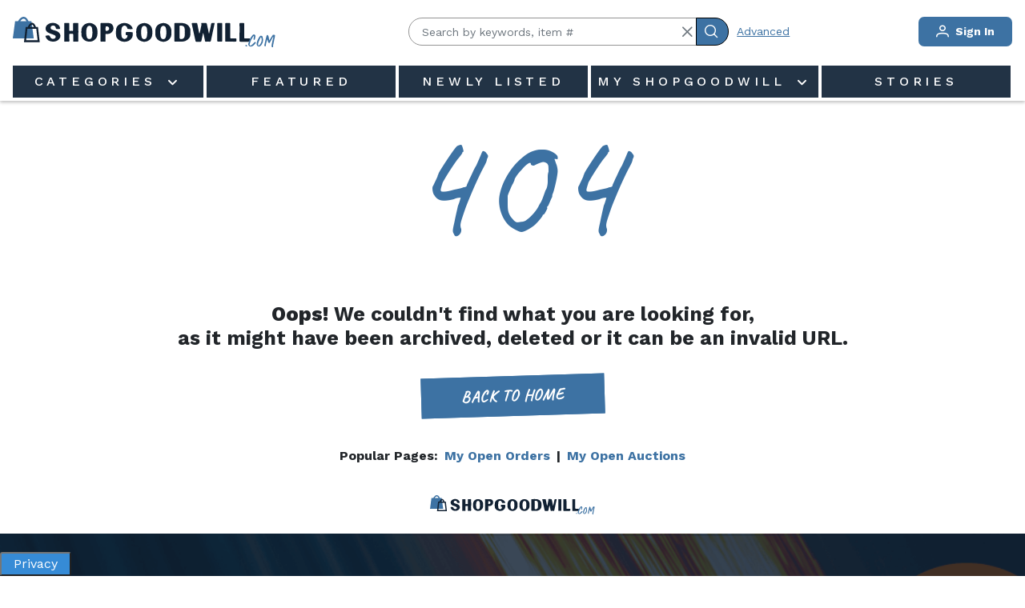

--- FILE ---
content_type: text/html; charset=utf-8
request_url: https://www.google.com/recaptcha/api2/aframe
body_size: 183
content:
<!DOCTYPE HTML><html><head><meta http-equiv="content-type" content="text/html; charset=UTF-8"></head><body><script nonce="vtEMXy9iskGuU2Nkq1-yuw">/** Anti-fraud and anti-abuse applications only. See google.com/recaptcha */ try{var clients={'sodar':'https://pagead2.googlesyndication.com/pagead/sodar?'};window.addEventListener("message",function(a){try{if(a.source===window.parent){var b=JSON.parse(a.data);var c=clients[b['id']];if(c){var d=document.createElement('img');d.src=c+b['params']+'&rc='+(localStorage.getItem("rc::a")?sessionStorage.getItem("rc::b"):"");window.document.body.appendChild(d);sessionStorage.setItem("rc::e",parseInt(sessionStorage.getItem("rc::e")||0)+1);localStorage.setItem("rc::h",'1769493247610');}}}catch(b){}});window.parent.postMessage("_grecaptcha_ready", "*");}catch(b){}</script></body></html>

--- FILE ---
content_type: application/javascript; charset=UTF-8
request_url: https://shopgoodwill.com/174.01a8ed89dab8fdd3.js
body_size: 5796
content:
"use strict";(self.webpackChunkShopGoodWillBuyerUI=self.webpackChunkShopGoodWillBuyerUI||[]).push([[174],{82174:(b,p,s)=>{s.r(p),s.d(p,{LandingModule:()=>te});var d=s(36895),c=s(84719),u=s(47086),m=s(2660),S=s(12228),g=s(19087),e=s(55062),a=s(51679),y=s(27897);let f=(()=>{class r{constructor(t,o){this.httpClient=t,this.commonService=o,this.apiEndPoint="";const i=this.commonService.getConfiguration();this.apiEndPoint=i.apiEndPoint}getSellerDetailByName(t){return this.httpClient.get(this.apiEndPoint+"Home/Index?sellerName="+t).pipe((0,a.UI)(o=>o))}getSellerItems(t,o){return this.httpClient.get(this.apiEndPoint+"Home/GetSellerItems?sellerId="+t+"&categoryId="+o).pipe((0,a.UI)(i=>i))}checkPromotionalPage(t){return this.httpClient.get(this.apiEndPoint+"Home/checkSellerOrPromotion?shortName="+t).pipe((0,a.UI)(o=>o))}static#e=this.\u0275fac=function(o){return new(o||r)(e.LFG(y.K),e.LFG(a.v_))};static#t=this.\u0275prov=e.Yz7({token:r,factory:r.\u0275fac})}return r})();var T=s(90663),v=s(84847),D=s(81911),C=s(26531),I=s(52222),M=s(13863),L=s(11481),U=s(83070),w=s(55211);const R=["scrollTo"],Z=["pickupPolicyElementRef"],k=["landPageDescRef"],x=["sellerPromotionDescRef"],P=function(r){return{limitTextHeightSellerDesc:r}};function N(r,n){if(1&r&&e._UZ(0,"div",48,49),2&r){const t=e.oxw();e.Q6J("innerHTML",t.landPageDesc,e.oJD)("ngClass",e.VKq(2,P,t.isReadMore))}}function E(r,n){if(1&r){const t=e.EpF();e.TgZ(0,"a",50),e.NdJ("click",function(){e.CHM(t);const i=e.oxw();return e.KtG(i.showText())}),e._uU(1),e.qZA()}if(2&r){const t=e.oxw();e.uIk("aria-label",t.isReadMore?"Read More":"Read Less")("aria-expanded",t.isReadMore?"false":"true"),e.xp6(1),e.hij(" ",t.isReadMore?"Read More":"Read Less"," ")}}function F(r,n){if(1&r){const t=e.EpF();e.TgZ(0,"div",51)(1,"app-home-product-items",52),e.NdJ("favoriteClick",function(){const l=e.CHM(t).$implicit,h=e.oxw();return e.KtG(h.addToFavorite(l.itemId,l))})("refreshBidDataEmitter",function(){e.CHM(t);const i=e.oxw();return e.KtG(i.refreshBidData())})("removeFavoriteClick",function(){const l=e.CHM(t).$implicit,h=e.oxw();return e.KtG(h.removeFromFavorite(l.itemId,l))}),e.qZA()()}if(2&r){const t=n.$implicit,o=e.oxw();e.xp6(1),e.Q6J("item",t)("isDataView",!1)("pageName",o.pageNameEnum.Seller)("sectionName",o.homePageSectionEnum.SellerItems)("catFullName",t.catFullName)("selectedGroup","more items listing - seller")}}function H(r,n){if(1&r){const t=e.EpF();e.TgZ(0,"a",50),e.NdJ("click",function(){e.CHM(t);const i=e.oxw(2);return e.KtG(i.showText())}),e._uU(1),e.qZA()}if(2&r){const t=e.oxw(2);e.uIk("aria-label",t.isReadMore?"Read More":"Read Less")("aria-expanded",t.isReadMore?"false":"true"),e.xp6(1),e.hij(" ",t.isReadMore?"Read More":"Read Less"," ")}}const A=function(r){return{"background-color":r}};function J(r,n){if(1&r){const t=e.EpF();e.TgZ(0,"div",53)(1,"div",54)(2,"a",55),e.NdJ("click",function(){e.CHM(t);const i=e.oxw();return e.KtG(i.redirectToPromotionalPage(1))}),e._UZ(3,"img",56),e.qZA()(),e.TgZ(4,"div",57)(5,"h3"),e._uU(6),e.qZA(),e.TgZ(7,"p",58,59),e._uU(9),e.qZA(),e.YNc(10,H,2,3,"a",23),e.TgZ(11,"a",60),e.NdJ("click",function(){e.CHM(t);const i=e.oxw();return e.KtG(i.redirectToPromotionalPage(2))}),e._uU(12),e.qZA()()()}if(2&r){const t=e.oxw();e.xp6(1),e.Q6J("ngStyle",e.VKq(7,A,"#"+(null==t.sellerPromotionalList[0]?null:t.sellerPromotionalList[0].bgColor))),e.xp6(2),e.s9C("src",null!=t.sellerPromotionalList[0]&&t.sellerPromotionalList[0].imageURL?null==t.sellerPromotionalList[0]?null:t.sellerPromotionalList[0].imageURL:"../../assets/img/other/img-noimage-placeholder.png",e.LSH),e.xp6(3),e.hij(" ",t.sellerPromotionalList[0].name," "),e.xp6(1),e.Q6J("ngClass",e.VKq(9,P,t.isReadMore)),e.xp6(2),e.hij(" ",t.sellerPromotionalList[0].description," "),e.xp6(1),e.Q6J("ngIf",t.sellerPromotionalList[0].description&&t.showReadMoreSellerPromotionDesc),e.xp6(2),e.hij(" ",t.sellerPromotionalList[1].name,"")}}const O=function(r){return{limitTextHeight:r}};function B(r,n){if(1&r&&e._UZ(0,"div",61,62),2&r){const t=e.oxw();e.Q6J("innerHtml",t.pickupPolicyHtml,e.oJD)("ngClass",e.VKq(2,O,t.isReadMore))}}function G(r,n){if(1&r){const t=e.EpF();e.TgZ(0,"a",63),e.NdJ("click",function(){e.CHM(t);const i=e.oxw();return e.KtG(i.showText())}),e._uU(1),e.qZA()}if(2&r){const t=e.oxw();e.uIk("aria-label",t.isReadMore?"Read More about Pickup details":"Read Less about Pickup details")("aria-expanded",t.isReadMore?"false":"true"),e.xp6(1),e.hij(" ",t.isReadMore?"Read More":"Read Less"," ")}}function Y(r,n){if(1&r&&(e.TgZ(0,"tr")(1,"th",64),e._uU(2,"When:"),e.qZA(),e.TgZ(3,"td"),e._uU(4),e.qZA()()),2&r){const t=e.oxw();e.xp6(4),e.Oqu(null==t.sellerDetail?null:t.sellerDetail.pickupHours)}}function Q(r,n){if(1&r&&e._UZ(0,"iframe",65),2&r){const t=e.oxw();e.Q6J("src",t.staticMapUrl,e.uOi)}}function j(r,n){if(1&r&&e._UZ(0,"app-banner-space",66),2&r){const t=e.oxw();e.Q6J("sellerBannerSpaceImageUrl",t.sellerDetail.bannerSpaceWeb)}}const q=function(){return["/home"]},V=function(r){return[r]};let _=(()=>{class r extends I.E{constructor(t,o,i,l,h,ie,oe,re,le){super(),this.fb=t,this.activeRoute=o,this.commonService=i,this.sellerService=l,this.homeService=h,this.toasterService=ie,this.router=oe,this.sanitizer=re,this.cdr=le,this.currentZoom=a.gT.mapZoom,this.selectedSeller="",this.catId=0,this.sellerId=0,this.defaultSelectStoreLabel="Select Store",this.storeNameList=[],this.homePageSectionEnum=v.c6,this.pageNameEnum=v.ML,this.currentUserObject=new D.rA,this.groupedItemRoutes=v.ri,this.viewMore=!1,this.showReadMorePickupPolicy=!0,this.showReadMorelandPageDesc=!0,this.storageUrl=a.NZ.storageUrl,this.staticMapUrl="",this.baseURL="",this.showReadMoreSellerPromotionDesc=!0,this.backgroundImage="",this.isReadMore=!0}ngOnInit(){this.commonService.setRobotsMetaTag(!0),this.baseURL=window.location.origin.toString()+"/categories/listing?",this.currentUserObject=JSON.parse(this.commonService.getCookieValue(a.gT.currentUserObject)),this.commonService.isBrowser&&(this.loadBannerImage(),this.commonService.getGlobalVariables(a.gT.favClickedPage)&&this.commonService.clearLocalStorageByKey(a.gT.sellerItems),this.commonService.clearLocalStorageByKey(a.gT.favClickedPage),this.catId=this.commonService.getGlobalVariables("ItemCatId")),this.activeRoute.snapshot.paramMap.get("shortName")&&(this.selectedSeller=this.activeRoute.snapshot.paramMap.get("shortName")),"/indianaunclaimed"===this.router.url.toString().toLowerCase()&&(this.selectedSeller="indianaunclaimed"),this.sellerInfoForm=this.fb.group({storeId:[0]}),this.getSelectedSellerDetails()}showText(){this.isReadMore=!this.isReadMore}getSelectedSellerDetails(){this.safeSubscription(this.sellerService.getSellerDetailByName(this.selectedSeller).subscribe(t=>{if(t){if(t.invalidSellerUrl)this.router.navigateByUrl(t.invalidSellerUrl);else{this.commonService.setMetaTag("description",""),this.sellerDetail=t.selectedSellerViewModel,this.commonService.setPageTitle(this.sellerDetail?.companyName,!0),this.commonService.setMetaTag("keywords",this.sellerDetail?.companyName),this.storeNameList=t.sellerStoreViewModel,this.sellerId=this.sellerDetail.sellerId,this.sellerPromotionalList=t.sellerPromotionalViewModel,this.staticMapUrl=this.sanitizer.bypassSecurityTrustResourceUrl(`\n              https://www.google.com/maps?q=${encodeURIComponent(this.sellerDetail.pickupStreet)}, ${encodeURIComponent(this.sellerDetail.pickupCity)},\n              ${encodeURIComponent(this.sellerDetail.pickupState)}, ${encodeURIComponent(this.sellerDetail.pickupZip)}&output=embed\n              `),this.commonService.isBrowser&&setTimeout(()=>{window.scrollTo({top:0,behavior:"smooth"})},10),this.sellerDetail.pickupPolicy&&(this.pickupPolicyHtml=this.sanitizer.bypassSecurityTrustHtml(this.sellerDetail.pickupPolicy)),this.checkShowMore(),this.sellerItems||this.loadSellerItems();const o=new C.ji;o.selectedSellerIds=this.sellerDetail.sellerId.toString(),this.queryParamSeller=this.commonService.buildSearchQueryString(o)}this.sellerDetail&&this.sellerDetail.landingPageDesc&&(this.landPageDesc=this.sanitizer.bypassSecurityTrustHtml(this.sellerDetail.landingPageDesc))}}))}storeChange(t){const o=t.value,i=this.storeNameList.find(l=>l.value===+o);i&&(this.staticMapUrl=this.sanitizer.bypassSecurityTrustResourceUrl(`\n        https://www.google.com/maps?q=${i.street1}, ${i.city}, ${i.state},\n        ${i.zip}&output=embed\n        `))}loadSellerItems(){this.safeSubscription(this.sellerService.getSellerItems(this.sellerId,+this.catId).subscribe(t=>{if(t&&t.status&&t.data){this.sellerItems=t.data;const o=[];this.sellerItems&&this.sellerItems.length>0&&(this.sellerItems.forEach(i=>{const l=this.createProductListForAdobe(i,this.currentUserObject);o.push(l)}),this.commonService.pushHomePageProductDataInAdobe("item:list_view","SEE MORE OF OUR ITEMS",o)),this.commonService.setLocalStorageWithExpiry(a.gT.sellerItems,this.sellerItems,a.gT.hot50ProductExpireTime)}}))}addToFavorite(t,o){const i=this.createProductListForAdobe(o,this.currentUserObject);this.commonService.pushProductDataInAdobe("item:add_to_favorite:click",i),this.currentUserObject&&this.currentUserObject.buyer?this.safeSubscription(this.homeService.addToFavorite(t).subscribe(l=>{l.status?(this.refillItemData(),this.sellerItems.find(h=>h.itemId===t).isFavorite=!0,this.toasterService.showSuccessMessage(l.message),this.commonService.changeLocalStorageForFeaturedItems(t,!0)):this.toasterService.showWarnMessage(l.message)})):(this.commonService.setGlobalVariables(a.gT.redirectToItemDetail,t),this.commonService.setGlobalVariables(a.gT.favClickedPage,this.router.url),this.commonService.previousUrl=a.gT.addToFavorite,this.commonService.redirectToSignin())}removeFromFavorite(t,o){const i=this.createProductListForAdobe(o,this.currentUserObject);this.commonService.pushProductDataInAdobe("item:remove_from_favorite:click",i),this.currentUserObject&&this.currentUserObject.buyer?this.safeSubscription(this.homeService.removeFromFavorite(t).subscribe(l=>{l.status?(this.refillItemData(),this.sellerItems&&(this.sellerItems.find(h=>h.itemId===t).isFavorite=!1),this.toasterService.showSuccessMessage(l.message),this.commonService.changeLocalStorageForFeaturedItems(t,!1)):this.toasterService.showWarnMessage(l.message)})):(this.commonService.setGlobalVariables(a.gT.redirectToItemDetail,t),this.commonService.previousUrl=a.gT.addToFavorite,this.commonService.redirectToSignin())}refillItemData(){this.commonService.clearLocalStorageByKey(a.gT.sellerItems)}viewMore_onClick(){this.viewMore=!this.viewMore,this.viewMore||this.ScrollToElementRef.nativeElement.scrollIntoView({behavior:"smooth",block:"center"})}refreshBidData(){this.getSelectedSellerDetails()}checkShowMore(){setTimeout(()=>{this.pickupPolicyElement&&(this.showReadMorePickupPolicy=this.pickupPolicyElement.nativeElement.scrollHeight>this.pickupPolicyElement.nativeElement.offsetHeight),this.landPageDescElement&&(this.showReadMorelandPageDesc=this.landPageDescElement.nativeElement.scrollHeight>this.landPageDescElement.nativeElement.offsetHeight&&this.sellerDetail.landingPageDesc.length>400),this.sellerPromotionDescElement&&(this.showReadMoreSellerPromotionDesc=!!(this.sellerPromotionDescElement.nativeElement.scrollHeight>this.sellerPromotionDescElement.nativeElement.offsetHeight&&this.sellerPromotionalList&&this.sellerPromotionalList.length>0&&this.sellerPromotionalList[0].description.length>300))},500)}redirectToPromotionalPage(t){1===t?0===this.sellerPromotionalList[0].targetPage?this.router.navigateByUrl("/categories/listing?"+this.sellerPromotionalList[0].url):2===this.sellerPromotionalList[0].targetPage&&this.router.navigateByUrl(this.sellerPromotionalList[0].url):0===this.sellerPromotionalList[1].targetPage?this.router.navigateByUrl("/categories/listing?"+this.sellerPromotionalList[1].url):2===this.sellerPromotionalList[1].targetPage&&this.router.navigateByUrl(this.sellerPromotionalList[1].url)}loadBannerImage(){let t=this.commonService.getLocalStorageWithExpiry(a.gT.homePageBanners);t||(t=this.homeService.getHomePageNewBanner(!1)),t.forEach(o=>{"web - seller page"===o.type.toLowerCase()&&setTimeout(()=>{this.backgroundImage=o?.webImageURL,this.cdr.detectChanges()},10)})}getVariantAndCategory(t){const o={variant:"",category:"",subcategory:"",subcategory2:""},i=t.catFullName.split(" > "),l=i.length;return"wedding"===i[0].toLowerCase().trim()?(o.variant=3===l?i[2]:"",o.category=i[0],o.subcategory=i[1]):(o.variant=4===l?i[3]:"",o.category=i[0],o.subcategory=i[1],o.subcategory2=i[2]),o}createProductListForAdobe(t,o){return{...this.commonService.getProduct(t,o?.buyer?.buyerId,t.itemQuantity),...this.getVariantAndCategory(t)}}static#e=this.\u0275fac=function(o){return new(o||r)(e.Y36(a.qu),e.Y36(a.gz),e.Y36(a.v_),e.Y36(f),e.Y36(M.Y),e.Y36(a.MJ),e.Y36(a.F0),e.Y36(L.H7),e.Y36(e.sBO))};static#t=this.\u0275cmp=e.Xpm({type:r,selectors:[["app-seller"]],viewQuery:function(o,i){if(1&o&&(e.Gf(R,5),e.Gf(Z,5),e.Gf(k,5),e.Gf(x,5)),2&o){let l;e.iGM(l=e.CRH())&&(i.ScrollToElementRef=l.first),e.iGM(l=e.CRH())&&(i.pickupPolicyElement=l.first),e.iGM(l=e.CRH())&&(i.landPageDescElement=l.first),e.iGM(l=e.CRH())&&(i.sellerPromotionDescElement=l.first)}},features:[e.qOj],decls:65,vars:24,consts:[[3,"formGroup"],[1,"banner-category"],["aria-label","breadcrumb"],[1,"breadcrumb","bg-transparent","p-0"],[1,"breadcrumb-item","active"],["title","","aria-label","Home",3,"routerLink"],[1,"pi","pi-home"],[1,"breadcrumb-item"],[1,"my-5"],[1,"row"],[1,"col-md-4","text-center"],[1,"seller-frame","mt-4","mb-3"],[1,"ball1"],[1,"ball2"],[1,"ball3"],[1,"ball4"],[1,"img-wrapper"],[1,"img-fluid",3,"src","alt"],[1,"logo-seller","border"],[1,"col-md-8"],[1,"mt-5","mt-md-0","py-5","py-md-0"],[1,"h1"],["class","ql-editor h-auto pl-0",3,"innerHTML","ngClass",4,"ngIf"],["type","button","href","javascriptvoid:(0);","type","button",3,"click",4,"ngIf"],[1,"mb-4","mt-5","pt-5"],[1,"row","mb-4"],[1,"col-9"],[1,"font-weight-normal","text-uppercase"],[1,"col-3","text-right"],["aria-label","View All of Our Items",1,"btn","btn-link","text-decoration-underline","px-0",3,"routerLink"],[1,"dataview-hot50"],[1,"p-grid"],["class","p-col-12 item-col item-card-20",4,"ngFor","ngForOf"],["class","row mt-3 mb-5",4,"ngIf"],[1,"mb-5"],[1,"font-weight-normal","text-uppercase","mb-3"],[1,"col-md-3"],["class","ql-editor h-auto pl-0",3,"innerHtml","ngClass",4,"ngIf"],["class","small mb-3","type","button","href","javascriptvoid:(0);","type","button",3,"click",4,"ngIf"],["aria-label","Table","aria-describedby","Table",1,"table","table-borderless","table-responsive","table-sm"],[4,"ngIf"],[1,"pb-5","pl-0"],["alt","seller-logo",1,"img-fluid","w-50","my-2",3,"src"],["colspan","2",1,"pl-0","d-none"],["href","/Help/FaqDetail/Contact-Us",1,"text-decoration-underline"],[1,"col-md-9"],["title","","width","100%","height","350","frameborder","0","scrolling","no","marginheight","0","marginwidth","0",3,"src",4,"ngIf"],[3,"sellerBannerSpaceImageUrl",4,"ngIf"],[1,"ql-editor","h-auto","pl-0",3,"innerHTML","ngClass"],["landPageDescRef",""],["type","button","href","javascriptvoid:(0);","type","button",3,"click"],[1,"p-col-12","item-col","item-card-20"],[3,"item","isDataView","pageName","sectionName","catFullName","selectedGroup","favoriteClick","refreshBidDataEmitter","removeFavoriteClick"],[1,"row","mt-3","mb-5"],[1,"col-md-5","text-center","seller-promotion",3,"ngStyle"],[1,"cursor-pointer",3,"click"],["alt","Seller Promotion",1,"cursor-pointer",3,"src"],[1,"col-md-7"],[1,"seller-promotion-wrap",3,"ngClass"],["sellerPromotionDescRef",""],[1,"btn","btn-outline-primary","float-right",3,"click"],[1,"ql-editor","h-auto","pl-0",3,"innerHtml","ngClass"],["pickupPolicyElementRef",""],["type","button","href","javascriptvoid:(0);","type","button",1,"small","mb-3",3,"click"],[1,"pb-4","pl-0"],["title","","width","100%","height","350","frameborder","0","scrolling","no","marginheight","0","marginwidth","0",3,"src"],[3,"sellerBannerSpaceImageUrl"]],template:function(o,i){1&o&&(e.TgZ(0,"form",0)(1,"div",1)(2,"nav",2)(3,"ol",3)(4,"li",4)(5,"a",5),e._UZ(6,"i",6),e.qZA()(),e._UZ(7,"li",7),e.qZA()(),e.TgZ(8,"h1"),e._uU(9),e.qZA()(),e.TgZ(10,"div",8)(11,"div",9)(12,"div",10)(13,"div",11),e._UZ(14,"div",12)(15,"div",13)(16,"div",14)(17,"div",15),e.TgZ(18,"div",16),e._UZ(19,"img",17),e.qZA(),e.TgZ(20,"div",18),e._UZ(21,"img",17),e.qZA()()(),e.TgZ(22,"div",19)(23,"div",20)(24,"h2",21),e._uU(25,"About our stores"),e.qZA(),e.YNc(26,N,2,4,"div",22),e.YNc(27,E,2,3,"a",23),e.qZA()()()(),e.TgZ(28,"div",24)(29,"div",25)(30,"div",26)(31,"h2",27),e._uU(32,"See more of our items"),e.qZA()(),e.TgZ(33,"div",28)(34,"a",29),e._uU(35,"View All"),e.qZA()()(),e.TgZ(36,"div",30)(37,"div",31),e.YNc(38,F,2,6,"div",32),e.qZA()()(),e.YNc(39,J,13,11,"div",33),e.TgZ(40,"div",34)(41,"h2",35),e._uU(42,"Pickup details"),e.qZA(),e.TgZ(43,"div",9)(44,"div",36),e.YNc(45,B,2,4,"div",37),e.YNc(46,G,2,3,"a",38),e.TgZ(47,"table",39)(48,"tbody"),e.YNc(49,Y,5,1,"tr",40),e.TgZ(50,"tr")(51,"th",41),e._uU(52,"Address:"),e.qZA(),e.TgZ(53,"td"),e._uU(54),e._UZ(55,"br")(56,"img",42),e.qZA()(),e.TgZ(57,"tr")(58,"th",43)(59,"a",44),e._uU(60,"Contact Support"),e.qZA()()()()()(),e.TgZ(61,"div",45)(62,"div"),e.YNc(63,Q,1,1,"iframe",46),e.qZA()()()()(),e.YNc(64,j,1,1,"app-banner-space",47)),2&o&&(e.Q6J("formGroup",i.sellerInfoForm),e.xp6(1),e.Udp("background-image","url("+i.backgroundImage+")"),e.xp6(4),e.Q6J("routerLink",e.DdM(21,q)),e.xp6(4),e.Oqu(null==i.sellerDetail?null:i.sellerDetail.companyName),e.xp6(10),e.s9C("src",null!=i.sellerDetail&&i.sellerDetail.landingPagePhoto?null==i.sellerDetail?null:i.sellerDetail.landingPagePhoto:"../../assets/img/other/img-noimage-placeholder.png",e.LSH),e.MGl("alt","",null==i.sellerDetail?null:i.sellerDetail.companyName," Logo"),e.xp6(2),e.s9C("src",null!=i.sellerDetail&&i.sellerDetail.landingPageLogo?null==i.sellerDetail?null:i.sellerDetail.landingPageLogo:"../../assets/img/other/img-noimage-placeholder.png",e.LSH),e.MGl("alt","",null==i.sellerDetail?null:i.sellerDetail.companyName," Logo"),e.xp6(5),e.Q6J("ngIf",i.sellerDetail&&i.sellerDetail.landingPageDesc),e.xp6(1),e.Q6J("ngIf",i.sellerDetail&&i.sellerDetail.landingPageDesc&&i.showReadMorelandPageDesc),e.xp6(7),e.Q6J("routerLink",e.VKq(22,V,"/"+i.selectedSeller+"/items/")),e.xp6(4),e.Q6J("ngForOf",i.sellerItems),e.xp6(1),e.Q6J("ngIf",i.sellerPromotionalList&&i.sellerPromotionalList.length>0),e.xp6(6),e.Q6J("ngIf",i.sellerDetail&&i.sellerDetail.pickupPolicy),e.xp6(1),e.Q6J("ngIf",i.sellerDetail&&i.sellerDetail.pickupPolicy&&i.showReadMorePickupPolicy),e.xp6(3),e.Q6J("ngIf",null==i.sellerDetail?null:i.sellerDetail.pickupHours),e.xp6(5),e.hij(" ",null==i.sellerDetail?null:i.sellerDetail.pickupAddress," "),e.xp6(2),e.s9C("src",null!=i.sellerDetail&&i.sellerDetail.landingPageLogo?null==i.sellerDetail?null:i.sellerDetail.landingPageLogo:"../../assets/img/other/img-noimage-placeholder.png",e.LSH),e.xp6(7),e.Q6J("ngIf",i.storeNameList&&i.storeNameList[0]),e.xp6(1),e.Q6J("ngIf",i.sellerDetail))},dependencies:[d.mk,d.sg,d.O5,d.PC,m.rH,c._Y,c.JL,c.sg,U.O,w.S],styles:[".item-card-20[_ngcontent-%COMP%] {\n  width: 20%;\n}\n\n.font-16[_ngcontent-%COMP%] {\n  font-size: 16px;\n}"]})}return r})();function K(r,n){1&r&&e._UZ(0,"app-loader-container")}function z(r,n){if(1&r&&e._UZ(0,"app-categories",2),2&r){const t=e.oxw();e.Q6J("shortName",t.shortName)("isPromotion",!0)}}function $(r,n){1&r&&e._UZ(0,"app-seller")}const W=[{path:"",component:(()=>{class r{constructor(t,o,i){this.activeRoute=t,this.router=o,this.sellerService=i,this.isSeller=!1,this.shortName="",this.loading=!0}ngOnInit(){this.activeRoute.params.subscribe(t=>{this.shortName=t.shortName,this.checkSellerOrPromotion(this.shortName)})}checkSellerOrPromotion(t){this.sellerService.checkPromotionalPage(t).subscribe(o=>{1===o?(this.isSeller=!0,this.loading=!1):2===o?(this.isSeller=!1,this.loading=!1):3===o?(this.router.navigate([g.g.pageMovedTemporarily]),this.loading=!1):(this.router.navigate([g.g.pageNotFound]),this.loading=!1)})}static#e=this.\u0275fac=function(o){return new(o||r)(e.Y36(m.gz),e.Y36(m.F0),e.Y36(f))};static#t=this.\u0275cmp=e.Xpm({type:r,selectors:[["app-promotional"]],decls:3,vars:3,consts:[[4,"ngIf"],[3,"shortName","isPromotion",4,"ngIf"],[3,"shortName","isPromotion"]],template:function(o,i){1&o&&(e.YNc(0,K,1,0,"app-loader-container",0),e.YNc(1,z,1,2,"app-categories",1),e.YNc(2,$,1,0,"app-seller",0)),2&o&&(e.Q6J("ngIf",i.loading),e.xp6(1),e.Q6J("ngIf",!i.isSeller&&!i.loading),e.xp6(1),e.Q6J("ngIf",i.isSeller&&!i.loading))},dependencies:[d.O5,T.Y,S.u,_]})}return r})(),data:{type:"Seller/Promotional",section:"Seller/Promotional"}},{path:":category",component:S.u,data:{type:"Category_Landing",section:"Landing"}},{path:"indianaunclaimed",component:_,data:{type:"Category_Landing",section:"Landing"}}];let X=(()=>{class r{static#e=this.\u0275fac=function(o){return new(o||r)};static#t=this.\u0275mod=e.oAB({type:r});static#i=this.\u0275inj=e.cJS({imports:[m.Bz.forChild(W),m.Bz]})}return r})();var ee=s(24683);let te=(()=>{class r{static#e=this.\u0275fac=function(o){return new(o||r)};static#t=this.\u0275mod=e.oAB({type:r});static#i=this.\u0275inj=e.cJS({providers:[ee.U,f],imports:[d.ez,X,c.u5,u.m]})}return r})()},90663:(b,p,s)=>{s.d(p,{Y:()=>u});var d=s(92340),c=s(55062);let u=(()=>{class m{constructor(){this.storageUrl=d.N.storageUrl}ngOnInit(){}static#e=this.\u0275fac=function(e){return new(e||m)};static#t=this.\u0275cmp=c.Xpm({type:m,selectors:[["app-loader-container"]],decls:4,vars:0,consts:[["id","app-loader-container",1,"page-loader","page-loader-inner"],["data",c.$Z9`../assets/img/other/shopgoodwill-loader-inner.svg`,"type","image/svg+xml"]],template:function(e,a){1&e&&(c.TgZ(0,"div",0),c._UZ(1,"object",1),c.TgZ(2,"p"),c._uU(3,"Please wait!"),c.qZA()())}})}return m})()}}]);

--- FILE ---
content_type: text/plain
request_url: https://rtb.openx.net/openrtbb/prebidjs
body_size: -84
content:
{"id":"b15e2114-e4c4-4f6d-83eb-aab2cf90ec53","nbr":0}

--- FILE ---
content_type: application/javascript; charset=UTF-8
request_url: https://shopgoodwill.com/228.b6a989f7f980c3ef.js
body_size: 5644
content:
"use strict";(self.webpackChunkShopGoodWillBuyerUI=self.webpackChunkShopGoodWillBuyerUI||[]).push([[228],{12228:(w,y,n)=>{n.d(y,{u:()=>re});var o=n(51679),C=n(26531),T=n(84847),f=n(52222),e=n(55062),L=n(24683),h=n(13863),d=n(10805),_=n(36895),Z=n(2660),b=n(93246),I=n(75700),U=n(13172),l=n(14573),u=n(55211),s=n(90663);function g(i,r){if(1&i&&(e.TgZ(0,"h1",4),e._uU(1),e.qZA()),2&i){const t=e.oxw();e.xp6(1),e.Oqu(t.h1Tag)}}function m(i,r){if(1&i){const t=e.EpF();e.TgZ(0,"div",12)(1,"img",13),e.NdJ("click",function(){const p=e.CHM(t).$implicit,P=e.oxw(3);return e.KtG(P.goToLocation(p.relatedBlockId))}),e.qZA()()}if(2&i){const t=r.$implicit;e.xp6(1),e.s9C("src",t.image?t.image:"../assets/img/category/art.png",e.LSH),e.Q6J("imageType","product")}}function v(i,r){if(1&i&&(e.TgZ(0,"div",9)(1,"p-carousel",10),e.YNc(2,m,2,2,"ng-template",11),e.qZA()()),2&i){const t=e.oxw().index,a=e.oxw();e.xp6(1),e.Q6J("value",a.carousalImages[t])("numVisible",6)("numScroll",1)("circular",!0)("responsiveOptions",a.responsiveOptions)}}function x(i,r){if(1&i&&(e.TgZ(0,"div",14)(1,"p",15),e._uU(2),e.qZA()()),2&i){const t=e.oxw(2);e.xp6(2),e.hij(" ",t.parentCategoryDescription," ")}}function S(i,r){if(1&i&&(e.TgZ(0,"a",24),e._UZ(1,"img",25),e.qZA()),2&i){const t=e.oxw(3).$implicit,a=e.oxw();e.hYB("href","",a.baseURL,"",t.childCategories[0].targetURL,"",e.LSH),e.xp6(1),e.s9C("src",t.childCategories[0].image,e.LSH)}}function E(i,r){if(1&i&&(e.TgZ(0,"a",26),e._UZ(1,"img",27),e.qZA()),2&i){const t=e.oxw(3).$implicit;e.xp6(1),e.s9C("src",t.childCategories[0].image,e.LSH)}}const N=function(i){return{"background-color":i}};function D(i,r){if(1&i&&(e.TgZ(0,"div",19)(1,"h5",20),e._uU(2),e.qZA(),e.YNc(3,S,2,3,"a",21),e.YNc(4,E,2,1,"a",22),e.TgZ(5,"p",23),e._uU(6),e.qZA()()),2&i){const t=e.oxw(2).$implicit;e.s9C("id",t.childCategories[0].categoryDisplayMapId),e.Q6J("ngStyle",e.VKq(6,N,"#"+t.childCategories[0].bgColor)),e.xp6(2),e.Oqu(t.childCategories[0].categoryName),e.xp6(1),e.Q6J("ngIf",t.childCategories[0].targetURL&&t.childCategories[0].targetURL.length>0),e.xp6(1),e.Q6J("ngIf",!t.childCategories[0].targetURL||t.childCategories[0].targetURL.length<=0),e.xp6(2),e.hij(" ",t.childCategories[0].description," ")}}function O(i,r){if(1&i&&(e.TgZ(0,"a",24),e._UZ(1,"img",33),e.qZA()),2&i){const t=e.oxw().$implicit,a=e.oxw(4);e.hYB("href","",a.baseURL,"",t.targetURL,"",e.LSH),e.xp6(1),e.s9C("src",t.image?t.image:"../assets/img/category/art.png",e.LSH)}}function A(i,r){if(1&i&&(e.TgZ(0,"a",26),e._UZ(1,"img",33),e.qZA()),2&i){const t=e.oxw().$implicit;e.xp6(1),e.s9C("src",t.image?t.image:"../assets/img/category/art.png",e.LSH)}}const R=function(i){return{display:i}};function J(i,r){if(1&i&&(e.TgZ(0,"li",32),e.YNc(1,O,2,3,"a",21),e.YNc(2,A,2,1,"a",22),e.qZA()),2&i){const t=r.$implicit;e.Q6J("ngStyle",e.VKq(3,R,6!==t.imageType?"none":"")),e.xp6(1),e.Q6J("ngIf",6===t.imageType&&t.targetURL&&t.targetURL.length>0),e.xp6(1),e.Q6J("ngIf",6===t.imageType&&(!t.targetURL||t.targetURL.length<=0))}}function Q(i,r){if(1&i&&(e.TgZ(0,"a",37),e._uU(1),e.qZA()),2&i){const t=e.oxw().$implicit,a=e.oxw(5);e.hYB("href","",a.baseURL,"",t.targetURL,"",e.LSH),e.xp6(1),e.hij(" ",t.categoryName,"")}}function Y(i,r){if(1&i&&(e.TgZ(0,"a",38),e._uU(1),e.qZA()),2&i){const t=e.oxw().$implicit;e.xp6(1),e.hij(" ",t.categoryName,"")}}function M(i,r){if(1&i&&(e.TgZ(0,"div"),e.YNc(1,Q,2,3,"a",35),e.YNc(2,Y,2,1,"a",36),e.qZA()),2&i){const t=r.$implicit;e.xp6(1),e.Q6J("ngIf",7===t.imageType&&t.targetURL&&t.targetURL.length>0),e.xp6(1),e.Q6J("ngIf",7===t.imageType&&(!t.targetURL||t.targetURL.length<=0))}}function F(i,r){if(1&i&&(e.TgZ(0,"div"),e.YNc(1,M,3,2,"div",34),e.qZA()),2&i){const t=e.oxw(3).$implicit;e.xp6(1),e.Q6J("ngForOf",t.childCategories)}}function q(i,r){if(1&i&&(e.TgZ(0,"div",28)(1,"div",29)(2,"ul"),e.YNc(3,J,3,5,"li",30),e.qZA()(),e.YNc(4,F,2,1,"div",31),e.qZA()),2&i){const t=e.oxw(2).$implicit;e.xp6(3),e.Q6J("ngForOf",t.childCategories),e.xp6(1),e.Q6J("ngIf",t.childCategories&&t.childCategories.length>0&&5===t.childCategories[0].imageType)}}function k(i,r){if(1&i&&(e.TgZ(0,"div",16),e.YNc(1,D,7,8,"div",17),e.YNc(2,q,5,2,"div",18),e.qZA()),2&i){const t=e.oxw().$implicit;e.xp6(1),e.Q6J("ngIf",5===t.childCategories[0].imageType),e.xp6(1),e.Q6J("ngIf",t.childCategories&&t.childCategories.length>0&&5===t.childCategories[0].imageType)}}function B(i,r){if(1&i&&(e.TgZ(0,"div",5),e.YNc(1,v,3,5,"div",6),e.YNc(2,x,3,1,"div",7),e.TgZ(3,"div"),e.YNc(4,k,3,2,"div",8),e.qZA()()),2&i){const t=r.$implicit,a=r.index;e.xp6(1),e.Q6J("ngIf",t.childCategories.length>0&&0==t.imageType&&4===t.childCategories[0].imageType),e.xp6(1),e.Q6J("ngIf",0===a),e.xp6(2),e.Q6J("ngIf",t.childCategories.length>0&&0==t.imageType)}}let H=(()=>{class i{constructor(){this.locationEmitter=new e.vpe}goToLocation(t){this.locationEmitter.emit(t)}static#e=this.\u0275fac=function(a){return new(a||i)};static#t=this.\u0275cmp=e.Xpm({type:i,selectors:[["app-categories-promo"]],inputs:{h1Tag:"h1Tag",products:"products",carousalImages:"carousalImages",responsiveOptions:"responsiveOptions",parentCategoryDescription:"parentCategoryDescription",parentCategoryImageURL:"parentCategoryImageURL",baseURL:"baseURL"},outputs:{locationEmitter:"locationEmitter"},decls:5,vars:3,consts:[[1,"text-center","promotional-container","pad-left-right"],["loading","lazy","alt","Promotional Page Banner",1,"w-100","img-fluid",3,"src"],["class","d-none",4,"ngIf"],["class","mt-5 mb-4",4,"ngFor","ngForOf"],[1,"d-none"],[1,"mt-5","mb-4"],["class","promotional-slider","style","max-width: 1250px; margin: 0 auto;",4,"ngIf"],["class","text-center description-container pad-left-right",4,"ngIf"],["class","promotional-block",4,"ngIf"],[1,"promotional-slider",2,"max-width","1250px","margin","0 auto"],["styleClass","story-carousel",3,"value","numVisible","numScroll","circular","responsiveOptions"],["pTemplate","item"],[1,"p-col","item-col"],["loading","lazy","alt","promotional-carousal",1,"img-fluid","cursor-pointer",3,"imageType","src","click"],[1,"text-center","description-container","pad-left-right"],[1,"mb-5"],[1,"promotional-block"],["class","promotional-block-text",3,"ngStyle","id",4,"ngIf"],["class","promotional-product text-center pad-left-right",4,"ngIf"],[1,"promotional-block-text",3,"ngStyle","id"],[1,"mb-3","promo-title"],[3,"href",4,"ngIf"],["href","javascript:void(0)",4,"ngIf"],[1,"mt-3","pad-left-right"],[3,"href"],["alt","promotional-carousal",1,"img-fluid",3,"src"],["href","javascript:void(0)"],["alt","promotional-block",1,"img-fluid",3,"src"],[1,"promotional-product","text-center","pad-left-right"],[1,"promotional-product"],[3,"ngStyle",4,"ngFor","ngForOf"],[4,"ngIf"],[3,"ngStyle"],["alt","promotional-product",3,"src"],[4,"ngFor","ngForOf"],["class","btn btn-outline-primary mt-3 mb-5",3,"href",4,"ngIf"],["href","javascript:void(0)","class","btn btn-outline-primary mt-3 mb-5",4,"ngIf"],[1,"btn","btn-outline-primary","mt-3","mb-5",3,"href"],["href","javascript:void(0)",1,"btn","btn-outline-primary","mt-3","mb-5"]],template:function(a,c){1&a&&(e.TgZ(0,"div",0),e._UZ(1,"img",1),e.qZA(),e.YNc(2,g,2,1,"h1",2),e.YNc(3,B,5,3,"div",3),e._UZ(4,"app-banner-space")),2&a&&(e.xp6(1),e.s9C("src",c.parentCategoryImageURL,e.LSH),e.xp6(1),e.Q6J("ngIf",c.h1Tag),e.xp6(1),e.Q6J("ngForOf",c.products))},dependencies:[_.sg,_.O5,_.PC,d.jx,b.z,I.l,u.S]})}return i})();function $(i,r){1&i&&e._UZ(0,"app-loader-container")}function j(i,r){if(1&i){const t=e.EpF();e.TgZ(0,"div")(1,"app-tile-categories",16),e.NdJ("tileClick",function(c){e.CHM(t);const p=e.oxw(4);return e.KtG(p.figureClicked(c))}),e.qZA()()}if(2&i){const t=e.oxw(2).$implicit;e.xp6(1),e.Q6J("showLandingTile",!0)("tileCategories",t.childCategories)}}function V(i,r){if(1&i){const t=e.EpF();e.TgZ(0,"div")(1,"div",11)(2,"div",12)(3,"h2",13),e._uU(4),e.qZA()(),e.TgZ(5,"div",14)(6,"a",15),e.NdJ("click",function(){e.CHM(t);const c=e.oxw().$implicit,p=e.oxw(2);return e.KtG(p.figureClicked(c))}),e._uU(7,"View All"),e.qZA()()(),e.YNc(8,j,2,2,"div",0),e.qZA()}if(2&i){const t=e.oxw().$implicit,a=e.oxw(2);e.xp6(4),e.Oqu(t.categoryName),e.xp6(4),e.Q6J("ngIf",t.childCategories.length>0&&t.childCategories[0].imageType==a.imageTypeEnum.Tile)}}function K(i,r){if(1&i&&(e.TgZ(0,"h3",21),e._uU(1),e.qZA()),2&i){const t=e.oxw(4);e.xp6(1),e.Oqu(t.lblNoRecordFound)}}function W(i,r){if(1&i&&(e.TgZ(0,"div",17)(1,"div",18)(2,"h2",13),e._uU(3),e.qZA()(),e._UZ(4,"app-more-categories",19),e.YNc(5,K,2,1,"h3",20),e.qZA()),2&i){const t=e.oxw().$implicit,a=e.oxw(2);e.xp6(3),e.Oqu(t.categoryName),e.xp6(1),e.Q6J("isLandingPage",!0)("shopTopCategories",t.childCategories)("sectionName",t.categoryName),e.xp6(1),e.Q6J("ngIf",!a.loading&&0===t.childCategories.length)}}function G(i,r){if(1&i&&(e.TgZ(0,"div",9),e.YNc(1,V,9,2,"div",0),e.YNc(2,W,6,5,"div",10),e.qZA()),2&i){const t=r.$implicit,a=e.oxw(2);e.xp6(1),e.Q6J("ngIf",t.childCategories.length>0&&t.childCategories[0].imageType==a.imageTypeEnum.Tile),e.xp6(1),e.Q6J("ngIf",t.childCategories.length>0&&t.childCategories[0].imageType==a.imageTypeEnum.Circle)}}function z(i,r){if(1&i&&(e.TgZ(0,"div",31)(1,"a",32),e._UZ(2,"img",33),e.qZA()()),2&i){const t=r.$implicit;e.xp6(1),e.s9C("href",null==t?null:t.url,e.LSH),e.s9C("title",null==t?null:t.myStoryText),e.xp6(1),e.s9C("src",t.webImageURL?t.webImageURL:"../assets/img/other/img-noimage-placeholder.png",e.LSH),e.s9C("alt",null==t?null:t.imageAltText),e.Q6J("imageType","product")}}function X(i,r){if(1&i){const t=e.EpF();e.TgZ(0,"div",28)(1,"p-carousel",29),e.NdJ("onPage",function(){e.CHM(t);const c=e.oxw(3);return e.KtG(c.storySlideChange(!0))}),e.YNc(2,z,3,5,"ng-template",30),e.qZA()()}if(2&i){const t=e.oxw(3);e.xp6(1),e.Q6J("value",t.myStories)("numVisible",1)("numScroll",1)("autoplayInterval",3e3)("circular",!0)}}function ee(i,r){if(1&i){const t=e.EpF();e.TgZ(0,"div",22),e.YNc(1,X,3,5,"div",23),e.TgZ(2,"div",24)(3,"p",25),e._uU(4),e.qZA(),e.TgZ(5,"p"),e._uU(6),e.qZA(),e.TgZ(7,"a",26),e.NdJ("click",function(){e.CHM(t);const c=e.oxw(2);return e.KtG(c.redirectToPage(c.myStoryDetails))}),e._uU(8),e.qZA(),e.TgZ(9,"a",27),e._uU(10),e.qZA()()()}if(2&i){const t=e.oxw(2);e.xp6(1),e.Q6J("ngIf",t.commonService.isBrowser),e.xp6(3),e.hij(" ",null==t.myStoryDetails?null:t.myStoryDetails.headerText," "),e.xp6(2),e.hij(" ",null==t.myStoryDetails?null:t.myStoryDetails.description," "),e.xp6(1),e.s9C("title",null==t.myStoryDetails?null:t.myStoryDetails.buttonText),e.s9C("aria-label",null==t.myStoryDetails?null:t.myStoryDetails.buttonText),e.xp6(1),e.hij(" ",null==t.myStoryDetails?null:t.myStoryDetails.buttonText," "),e.xp6(1),e.s9C("href",null==t.myStoryDetails?null:t.myStoryDetails.button1URL,e.LSH),e.s9C("title",null==t.myStoryDetails?null:t.myStoryDetails.button1Text),e.xp6(1),e.Oqu(null==t.myStoryDetails?null:t.myStoryDetails.button1Text)}}function te(i,r){1&i&&e._UZ(0,"app-banner-space")}const ie=function(){return["/home"]};function oe(i,r){if(1&i&&(e.TgZ(0,"div")(1,"div",1)(2,"nav",2)(3,"ol",3)(4,"li",4)(5,"a",5),e._UZ(6,"i",6),e.qZA()()()(),e.TgZ(7,"h1"),e._uU(8),e.qZA()(),e.YNc(9,G,3,2,"div",7),e.YNc(10,ee,11,9,"div",8),e.YNc(11,te,1,0,"app-banner-space",0),e.qZA()),2&i){const t=e.oxw();e.xp6(1),e.Udp("background-image","url("+t.backGroundImage+")"),e.xp6(4),e.Q6J("routerLink",e.DdM(7,ie)),e.xp6(3),e.hij("Shop the Rack: ",t.parentCategoryName," "),e.xp6(1),e.Q6J("ngForOf",t.products),e.xp6(1),e.Q6J("ngIf",!t.loading),e.xp6(1),e.Q6J("ngIf",!t.loading)}}function ae(i,r){if(1&i){const t=e.EpF();e.TgZ(0,"div")(1,"app-categories-promo",34),e.NdJ("locationEmitter",function(c){e.CHM(t);const p=e.oxw();return e.KtG(p.goToLocation(c))}),e.qZA()()}if(2&i){const t=e.oxw();e.xp6(1),e.Q6J("h1Tag",t.h1Tag)("products",t.products)("carousalImages",t.carousalImages)("responsiveOptions",t.responsiveOptions)("parentCategoryDescription",t.parentCategoryDescription)("baseURL",t.baseURL)("parentCategoryImageURL",t.parentCategoryImageURL)}}let re=(()=>{class i extends f.E{constructor(t,a,c,p,P,ne,se,ce,le){super(),this.landingService=t,this.router=a,this.commonService=c,this.activeRoute=p,this.homeService=P,this.primengConfig=ne,this.cdr=se,this.el=ce,this.renderer=le,this.isPromotion=!1,this.imageTypeEnum=T.j4,this.loading=!0,this.storageUrl=o.NZ.storageUrl,this.pageType=0,this.baseURL="",this.h1Tag="",this.backGroundImage="",this.loadedItemObj={pageLoaded:!1},this.responsiveOptions=[{breakpoint:"1024px",numVisible:4,numScroll:3},{breakpoint:"768px",numVisible:3,numScroll:2},{breakpoint:"560px",numVisible:3,numScroll:1}],this.commonService.setPageTitle(this.isPromotion?"Promotionals":"Category Landing")}ngOnInit(){this.commonService.isBrowser&&(this.backGroundImage=this.storageUrl+"banner-category.png",this.cdr.detectChanges(),this.isPromotion?document.body.classList.contains("mobile-promotional")||this.renderer.addClass(document.body,"mobile-promotional"):document.body.classList.contains("mobile-promotional")&&this.renderer.removeClass(document.body,"mobile-promotional")),this.baseURL=window.location.origin.toString()+"/categories/listing?",this.commonService.setRobotsMetaTag(!0),this.shortName||this.activeRoute.params.subscribe(t=>{this.shortName=t.category}),this.sortOptions=[{label:"Price High to Low",value:"!price"},{label:"Price Low to High",value:"price"}],this.commonService.getLocalStorageWithExpiry(o.gT.myStories)&&(this.myStories=this.commonService.getLocalStorageWithExpiry(o.gT.myStories),setTimeout(()=>{this.storySlideChange()},200)),this.commonService.getLocalStorageWithExpiry(o.gT.myStoriesDetails)&&(this.myStoryDetails=this.commonService.getLocalStorageWithExpiry(o.gT.myStoriesDetails)),(!this.myStories||this.myStoryDetails)&&this.loadMyStories(),this.primengConfig.ripple=!0,this.bindLandingData()}ngAfterViewInit(){this.commonService.isBrowser&&setTimeout(()=>{this.homeService.setInitAttributesForStoryCarousel(this.renderer,this.el),this.loadedItemObj.pageLoaded=!0},1e3)}ngOnDestroy(){this.commonService.isBrowser&&document.body.classList.contains("mobile-promotional")&&this.renderer.removeClass(document.body,"mobile-promotional")}storySlideChange(t=!1){this.commonService.isBrowser&&setTimeout(()=>{this.homeService.handleStoryCarouselAttributeChange(this.renderer,this.el)},100)}bindLandingData(){this.commonService.toggleAppContainerLoader(!0),this.pageType=this.isPromotion?4:0,this.safeSubscription(this.landingService.getSubCategoriesForLandingPage(this.shortName,this.pageType).subscribe(t=>{this.h1Tag=t.data.h1Tag?t.data.h1Tag:"",this.commonService.toggleAppContainerLoader(!1),this.loading=!1,this.shortName=t.data.parentCategoryShortName,this.isPromotion?(this.commonService.setMetaTag("description",""),this.commonService.setMetaTag("keywords",t.data.keywords),this.commonService.setPageTitle("Promotionals")):(this.commonService.setPageTitle("Category Landing"),this.commonService.setMetaTag("description",""),this.commonService.setMetaTag("keywords",t.data.keywords)),this.parentCategoryName=t.data.parentCategoryName,this.parentCategoryDescription=t.data.parentCategoryDescription,this.parentCategoryImageURL=t.data.parentCategoryImage,this.products=t.data.categories,this.carousalImages=[],this.childCarousalImages=[],this.products?.forEach((a,c)=>{0===a.imageType&&a.childCategories.length>0&&4===a.childCategories[0].imageType&&(a.childCategories.forEach(p=>{4===p.imageType&&this.childCarousalImages.push(p)}),this.carousalImages[c]=this.childCarousalImages,this.childCarousalImages=[])})},t=>{this.commonService.toggleAppContainerLoader(!1)}))}figureClicked(t){(null==t.mappedCatId||t.mappedCatId.split(","))&&t.shortName?this.router.navigate(["/categories/"+t.shortName],{queryParams:{p:1}}):(this.searchQueryStringModel=new C.ji,this.searchQueryStringModel.selectedCategoryIds=t.mappedCatId,this.searchQueryStringModel.isMultipleCategoryIds=!0,this.searchQueryStringModel.categoryLevelNo=0,this.router.navigate(["listing"],{queryParams:this.commonService.buildSearchQueryString(this.searchQueryStringModel)}))}breadcrumbClick(){this.router.navigate(["/categories/"+this.shortName])}loadMyStories(){this.safeSubscription(this.homeService.getMyStoriesNew(!1).subscribe(t=>{t.status&&t.data&&(this.myStories=t.data.myStories,this.myStoryDetails=t.data.bannerImage,this.commonService.setLocalStorageWithExpiry(o.gT.myStories,this.myStories,o.gT.CategoriesMenuExpireTime),this.commonService.setLocalStorageWithExpiry(o.gT.myStoriesDetails,this.myStoryDetails,o.gT.CategoriesMenuExpireTime))}))}goToLocation(t){t&&(this.el.nativeElement=document.getElementById(t.toString()),this.el.nativeElement.scrollIntoView({behavior:"smooth",block:"start"}))}redirectToPage(t){t&&"externalurl"===t.targetPageType?window.open(t.buttonURL,"_blank"):this.router.navigateByUrl("/"+t.buttonURL)}static#e=this.\u0275fac=function(a){return new(a||i)(e.Y36(L.U),e.Y36(o.F0),e.Y36(o.v_),e.Y36(o.gz),e.Y36(h.Y),e.Y36(d.b4),e.Y36(e.sBO),e.Y36(e.SBq),e.Y36(e.Qsj))};static#t=this.\u0275cmp=e.Xpm({type:i,selectors:[["app-categories"]],inputs:{shortName:"shortName",isPromotion:"isPromotion"},features:[e.qOj],decls:3,vars:3,consts:[[4,"ngIf"],[1,"banner-category"],["aria-label","breadcrumb"],[1,"breadcrumb","bg-transparent","p-0"],[1,"breadcrumb-item"],["aria-label","Home",3,"routerLink"],[1,"pi","pi-home"],["class","my-5",4,"ngFor","ngForOf"],["class","row my-5 pt-5",4,"ngIf"],[1,"my-5"],["class","my-5 py-5",4,"ngIf"],[1,"row","mb-4"],[1,"col-9"],[1,"font-weight-normal","text-uppercase"],[1,"col-3","text-right"],["href","javascript:void(0)",1,"btn","btn-link","text-decoration-underline","px-0","px-md-4",3,"click"],[3,"showLandingTile","tileCategories","tileClick"],[1,"my-5","py-5"],[1,"mb-5","text-center"],[3,"isLandingPage","shopTopCategories","sectionName"],["class","text-center",4,"ngIf"],[1,"text-center"],[1,"row","my-5","pt-5"],["class","col-md-6 text-center",4,"ngIf"],[1,"col-md-6"],[1,"lead","font-weight-normal","mt-3","pt-3","mt-md-3","pt-md-3","mb-2"],[1,"btn","btn-primary","mr-3","mb-3","mb-md-0",3,"title","aria-label","click"],["target","_blank",1,"btn","btn-outline-primary","mb-3","mb-md-0",3,"href","title"],[1,"col-md-6","text-center"],["styleClass","story-carousel",3,"value","numVisible","numScroll","autoplayInterval","circular","onPage"],["pTemplate","item"],[1,"p-col","item-col"],["target","_blank",3,"href","title"],["loading","lazy",1,"img-fluid",3,"imageType","src","alt"],[3,"h1Tag","products","carousalImages","responsiveOptions","parentCategoryDescription","baseURL","parentCategoryImageURL","locationEmitter"]],template:function(a,c){1&a&&(e.YNc(0,$,1,0,"app-loader-container",0),e.YNc(1,oe,12,8,"div",0),e.YNc(2,ae,2,7,"div",0)),2&a&&(e.Q6J("ngIf",c.loading),e.xp6(1),e.Q6J("ngIf",!c.isPromotion),e.xp6(1),e.Q6J("ngIf",c.isPromotion))},dependencies:[_.sg,_.O5,Z.rH,d.jx,b.z,I.l,U.x,l.I,u.S,s.Y,H]})}return i})()},24683:(w,y,n)=>{n.d(y,{U:()=>f});var o=n(51679),C=n(55062),T=n(27897);let f=(()=>{class e{constructor(h,d){this.httpClient=h,this.commonService=d,this.apiEndPoint="";const _=this.commonService.getConfiguration();this.apiEndPoint=_.apiEndPoint}getSubCategoriesForLandingPage(h,d){return this.httpClient.get(this.apiEndPoint+"Category/GetSubCategoriesForLandingPageV2?shortName="+h+"&pageType="+d).pipe((0,o.UI)(_=>_))}static#e=this.\u0275fac=function(d){return new(d||e)(C.LFG(T.K),C.LFG(o.v_))};static#t=this.\u0275prov=C.Yz7({token:e,factory:e.\u0275fac})}return e})()},14573:(w,y,n)=>{n.d(y,{I:()=>U});var o=n(55062),C=n(52222),T=n(13863),f=n(51679),e=n(36895),L=n(10805),h=n(52196),d=n(93246);function _(l,u){if(1&l){const s=o.EpF();o.TgZ(0,"div",5)(1,"a",6),o.NdJ("click",function(m){const x=o.CHM(s).$implicit,S=o.oxw(2);return o.KtG(S.redirectToDestinationPage(m,x))}),o.TgZ(2,"figure",7),o._UZ(3,"img",8),o.qZA(),o.TgZ(4,"div",9),o._uU(5),o.qZA()()()}if(2&l){const s=u.$implicit;o.xp6(1),o.Q6J("href","categories/"+s.shortName,o.LSH)("queryParams",s.queryParams),o.xp6(2),o.Q6J("src",s.image?s.image:"../../assets/img/other/img-noimage-placeholder.png",o.LSH),o.xp6(2),o.Oqu(s.categoryName)}}function Z(l,u){if(1&l&&(o.TgZ(0,"p-dataView",2,3),o.YNc(2,_,6,4,"ng-template",4),o.qZA()),2&l){const s=o.oxw();o.Q6J("value",s.tileCategories)("paginator",!1)("rows",8)}}function b(l,u){if(1&l){const s=o.EpF();o.TgZ(0,"div",5)(1,"a",11),o.NdJ("click",function(m){const x=o.CHM(s).$implicit,S=o.oxw(2);return o.KtG(S.figureClicked(m,x))}),o.TgZ(2,"figure",12),o._UZ(3,"img",13),o.TgZ(4,"button",14),o._uU(5),o.qZA()(),o.TgZ(6,"div",9),o._uU(7),o.qZA()()()}if(2&l){const s=u.$implicit;o.xp6(1),o.Q6J("href","categories/"+s.shortName,o.LSH),o.xp6(2),o.s9C("src",s.image,o.LSH),o.s9C("alt",s.name),o.Q6J("imageType","product"),o.xp6(2),o.Oqu(s.categoryName),o.xp6(2),o.hij("",s.itemsCount," Items")}}function I(l,u){if(1&l&&(o.TgZ(0,"p-dataView",10,3),o.YNc(2,b,8,6,"ng-template",4),o.qZA()),2&l){const s=o.oxw();o.Q6J("value",s.tileCategories)("paginator",!1)("rows",8)("sortField",s.sortField)("sortOrder",s.sortOrder)}}let U=(()=>{class l extends C.E{constructor(s,g,m){super(),this.homeService=s,this.router=g,this.commonService=m,this.tileCategories=[],this.showLandingTile=!1,this.tileClick=new o.vpe}ngOnInit(){this.commonService.setRobotsMetaTag(!0)}redirectToDestinationPage(s,g){s.preventDefault(),this.safeSubscription(this.homeService.redirectToListingPage(g.categoryDisplayMapId).subscribe(m=>{const v=m.shortName.toString();1===g.targetPage?this.router.navigate(["/categories/landing/"+v]):this.router.navigate(["/categories/"+v],{queryParams:{p:1}})}))}figureClicked(s,g){s.preventDefault(),this.safeSubscription(this.homeService.redirectToListingPage(g.categoryDisplayMapId).subscribe(m=>{const v=m.shortName.toString();g.shortName=v,this.tileClick.emit(g)}))}static#e=this.\u0275fac=function(g){return new(g||l)(o.Y36(T.Y),o.Y36(f.F0),o.Y36(f.v_))};static#t=this.\u0275cmp=o.Xpm({type:l,selectors:[["app-tile-categories"]],inputs:{tileCategories:"tileCategories",showLandingTile:"showLandingTile"},outputs:{tileClick:"tileClick"},features:[o.qOj],decls:2,vars:2,consts:[["class","dataview-category-item","filterBy","name","layout","grid",3,"value","paginator","rows",4,"ngIf"],["class","dataview-category-item","filterBy","name","layout","grid",3,"value","paginator","rows","sortField","sortOrder",4,"ngIf"],["filterBy","name","layout","grid",1,"dataview-category-item",3,"value","paginator","rows"],["dv",""],["pTemplate","gridItem"],[1,"p-col-12","p-md-3","item-col"],[1,"category-item","mb-5",3,"href","queryParams","click"],["aria-hidden","true",1,"figure-bg","position-relative"],["alt","category-tile",1,"feat-item_img",3,"src"],[1,"font-weight-bold"],["filterBy","name","layout","grid",1,"dataview-category-item",3,"value","paginator","rows","sortField","sortOrder"],[1,"category-item",3,"href","click"],[1,"position-relative"],[1,"feat-item_img","img-fluid","w-100",3,"imageType","src","alt"],[1,"btn","btn-primary","rounded-0","text-handwritten","text-uppercase","big"]],template:function(g,m){1&g&&(o.YNc(0,Z,3,3,"p-dataView",0),o.YNc(1,I,3,5,"p-dataView",1)),2&g&&(o.Q6J("ngIf",!m.showLandingTile),o.xp6(1),o.Q6J("ngIf",m.showLandingTile))},dependencies:[e.O5,L.jx,h.VO,d.z]})}return l})()}}]);